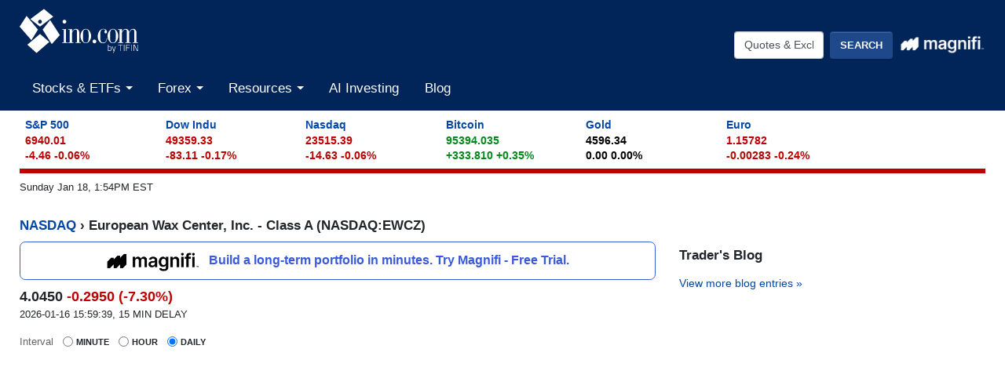

--- FILE ---
content_type: text/html
request_url: https://quotes.ino.com/charting/?s=NASDAQ_EWCZ
body_size: 11891
content:
<!DOCTYPE html>
<html class="no-js" lang="en">
<head>
    <meta charset="utf-8">
    <title>European Wax Center, Inc. - Class A (NASDAQ:EWCZ) Stock Chart & Quotes - INO.com</title>
    <meta http-equiv="X-UA-Compatible" content="IE=edge">
    <meta name="viewport" content="width=device-width, initial-scale=1.0">
    <meta name="theme-color" content="#012558">
    <meta name="facebook-domain-verification" content="ldipb4az9im29na3zjs6vk235yto8g" />
    <link rel="SHORTCUT ICON" href="https://assets.ino.com/img/logo/ino-icon.ico">
    <link rel="apple-touch-icon" href="https://assets.ino.com/img/logo/ino-apple-57.png">
    <link rel="dns-prefetch" href="https://www.google.com">
    <link rel="preconnect" href="https://www.google-analytics.com">
    <link rel="preconnect" href="https://www.gstatic.com">
    
<!-- pageclass quotes -->
    <link href="https://assets.ino.com/img/css/ino-main.css" rel="stylesheet">
    <link rel="stylesheet" href="https://magnificommunities.com/assets/magnifi-exit/magnifi-exit-popup.css">
    <script src="https://assets.ino.com/img/js/modernizr-custom.js" async type="2a830e86210c62d35c04ed0d-text/javascript"></script>
    <link rel="alternate" type="application/rss+xml" title="RSS 2.0" href="https://www.ino.com/blog/feed/">
    <link rel="alternate" type="text/xml" title="RSS .92" href="https://www.ino.com/blog/feed/rss/">
    <link rel="alternate" type="application/atom+xml" title="Atom 0.3" href="https://www.ino.com/blog/feed/atom/">
        <script type="2a830e86210c62d35c04ed0d-text/javascript">
    // Set the name of the hidden property and the change event for visibility
	var hidden,
	visibilityChange;

        if (typeof document.hidden !== "undefined") { // modern browsers, page visibility API supported
	    hidden = "hidden";
	    visibilityChange = "visibilitychange";
	} else if (typeof document.msHidden !== "undefined") {
	    hidden = "msHidden";
	    visibilityChange = "msvisibilitychange";
	} else if (typeof document.webkitHidden !== "undefined") {
	    hidden = "webkitHidden";
	    visibilityChange = "webkitvisibilitychange";
	}
    // on visibility change, if the page is shown (not hidden), reload the page
    // don't do anything otherwise
        function handleVisibilityChange() {
	    if (!document[hidden]) {
		// console.log("reload the page")
		window.location.reload(true);
	    }
	}
    // Add document event listener for the Page Visibility API
    // on browsers that support it
        if (typeof document.addEventListener !== "undefined" && hidden !== undefined) {
	    // Handle page visibility change
 	    document.addEventListener(visibilityChange, handleVisibilityChange, false);
	}
    </script>

          <!-- Facebook Pixel Code -->
      <script type="2a830e86210c62d35c04ed0d-text/javascript">
	!function(f,b,e,v,n,t,s)
	{if(f.fbq)return;n=f.fbq=function(){n.callMethod?
					    n.callMethod.apply(n,arguments):n.queue.push(arguments)};
	 if(!f._fbq)f._fbq=n;n.push=n;n.loaded=!0;n.version='2.0';
	 n.queue=[];t=b.createElement(e);t.async=!0;
	 t.src=v;s=b.getElementsByTagName(e)[0];
	 s.parentNode.insertBefore(t,s)}(window, document,'script',
					 'https://connect.facebook.net/en_US/fbevents.js');
	fbq('init', '2329236477356811');
	fbq('track', 'PageView');
      </script>
      <noscript><img height="1" width="1" style="display:none"
		     src="https://www.facebook.com/tr?id=2329236477356811&ev=PageView&noscript=1"
		     /></noscript>
      <!-- End Facebook Pixel Code -->
      
    <meta name="description" content="Current quotes, charts, news, historical data, and analysis for European Wax Center, Inc. - Class A (EWCZ) Stock" />
<script src="https://a.mailmunch.co/app/v1/site.js" id="mailmunch-script" data-mailmunch-site-id="273502" async="async" type="2a830e86210c62d35c04ed0d-text/javascript"></script>
<!-- This is Freestar -->
<script data-cfasync="false" type="text/javascript">
  var freestar = freestar || {};
  freestar.hitTime = Date.now();
  freestar.queue = freestar.queue || [];
  freestar.config = freestar.config || {};
  freestar.debug = window.location.search.indexOf('fsdebug') === -1 ? false : true;
  freestar.config.enabled_slots = [];
  !function(a,b){var c=b.getElementsByTagName("script")[0],d=b.createElement("script"),e="https://a.pub.network/ino-com";e+=freestar.debug?"/qa/pubfig.min.js":"/pubfig.min.js",d.async=!0,d.src=e,c.parentNode.insertBefore(d,c)}(window,document);
  freestar.initCallback = function () { (freestar.config.enabled_slots.length === 0) ? freestar.initCallbackCalled = false : freestar.newAdSlots(freestar.config.enabled_slots) }
</script>
<script defer src="https://markets.moneymade.io/embed/v2.min.js" type="2a830e86210c62d35c04ed0d-text/javascript"></script>


<!-- Start of ChatBot (www.chatbot.com) code -->
<script type="2a830e86210c62d35c04ed0d-text/javascript">
    window.__be = window.__be || {};
    window.__be.id = "5fc7d14b137e3a0007a77178";
    (function() {
        var be = document.createElement('script'); be.type = 'text/javascript'; be.async = true;
        be.src = ('https:' == document.location.protocol ? 'https://' : 'http://') + 'cdn.chatbot.com/widget/plugin.js';
        var s = document.getElementsByTagName('script')[0]; s.parentNode.insertBefore(be, s);
    })();
</script>
<!-- End of ChatBot code -->

<!-- Global site tag (gtag.js) - Google Analytics -->
<script async src="https://www.googletagmanager.com/gtag/js?id=G-MEZZY9SWG5" type="2a830e86210c62d35c04ed0d-text/javascript"></script>
<script type="2a830e86210c62d35c04ed0d-text/javascript">
  window.dataLayer = window.dataLayer || [];
  function gtag(){dataLayer.push(arguments);}
  gtag('js', new Date());
  gtag('config', 'G-MEZZY9SWG5');
</script>

<!-- Google Tag Manager -->
<script type="2a830e86210c62d35c04ed0d-text/javascript">(function(w,d,s,l,i){w[l]=w[l]||[];w[l].push({'gtm.start':
new Date().getTime(),event:'gtm.js'});var f=d.getElementsByTagName(s)[0],
j=d.createElement(s),dl=l!='dataLayer'?'&l='+l:'';j.async=true;j.src=
'https://www.googletagmanager.com/gtm.js?id='+i+dl;f.parentNode.insertBefore(j,f);
})(window,document,'script','dataLayer','GTM-NVLFBQQ');</script>
<!-- End Google Tag Manager -->
    
</head>


<body id="markets">
<!-- Sign Up Modal -->
  <header role="banner" class="site-header">
    <div class="container-fluid">
    <!-- logo and button row-->
      <div class="row pt-1">
        <div class="col-5 col-sm-4">
          <a href="https://www.ino.com/" class="mr-sm-2 mr-lg-3 mr-xl-4 navbar-brand">
            <img src="https://assets.ino.com/img/sites/ino/INO.com-by-TIFIN.svg" alt="INO.com by TIFIN" width="151" height="57">
          </a>
        </div>
        <div class="col-7 col-sm-8 text-right">
	  <div class="row align-items-center mt-4">
            <div class="col-12 col-md-6 col-lg-7 pr-2">
              <div class="inoplus-header-btns invisible">
                <a class="btn btn-success" href="https://quotes.ino.com/ino-plus/sign-up.html">Sign Up</a>
                <a class="btn btn-secondary" href="https://quotes.ino.com/ino-plus/login.html">Log In</a>
              </div>
              <div class="inoplus-welcome-mssg invisible">
                <span class="text-light">Welcome back!</span>
              </div>
            </div>
            <div class="col col-md-6 col-lg-5 text-right d-none d-md-block">
              <div class="site-header__search clearfix">
                <form name="site-search-form" method="GET" action="https://quotes.ino.com/search/" 
                    id="site-search-form">
                  <div class="form-group">
                    <label for="site-search" class="sr-only">Quotes &amp; Exchanges</label>
                    <input name="q" id="site-search" type="text" accesskey="q" value="Quotes &amp; Exchanges" size="20" onBlur="if (!window.__cfRLUnblockHandlers) return false; if(this.value=='') {this.value='Quotes &amp; Exchanges';}" onFocus="if (!window.__cfRLUnblockHandlers) return false; if(this.value=='Quotes &amp; Exchanges') {this.value='';}" class="form-control mr-lg-2 site-header__search-field" data-cf-modified-2a830e86210c62d35c04ed0d-="" />
                    <input type="submit" name="search" value="Search"
                         class="btn btn-secondary site-header__search-btn">
<div class="ml-2 mt-1">
  <a href="https://magnifi.com/magnifi-personal/trynow?utm_medium=web&utm_source=mc-referral&utm_campaign=INO&utm_ad_type=banner&utm_goal=trial&utm_content=inodisplay">
    <img src="https://quotes.ino.com/img/sites/magnifi/logo/Magnifi_Rebrand_lockup1-white.png" width="110" alt="Magnifi">
  </a>
</div>

		  </div>
                </form>
	      </div><!--/site-header-->
	    </div>
	  </div>
	</div>
      </div><!-- /logo and button row-->
    <!-- mobile search row-->
    <div class="row mobile-search d-flex d-md-none">
      <div class="col-2 p-2 d-md-none">
        <div class="navbar-light">
          <button aria-controls="app-nav" type="button" aria-label="Toggle navigation" class="navbar-toggler"
                  data-toggle="collapse" data-target="#app-nav">
            <span class="navbar-toggler-icon"></span>
          </button>
        </div>
      </div>
      <div class="col-10 p-2">
              <div class="site-header__search clearfix">
                <form name="mobile-search-form" method="GET" action="https://quotes.ino.com/search/" 
                    id="mobile-search-form">
                  <div class="form-group">
                    <label for="mobile-site-search" class="sr-only">Quotes &amp; Exchanges</label>
                    <input name="q" id="mobile-site-search" type="text" accesskey="q" value="Quotes &amp; Exchanges" size="20" onBlur="if (!window.__cfRLUnblockHandlers) return false; if(this.value=='') {this.value='Quotes &amp; Exchanges';}" onFocus="if (!window.__cfRLUnblockHandlers) return false; if(this.value=='Quotes &amp; Exchanges') {this.value='';}" class="form-control mr-lg-2 site-header__search-field" data-cf-modified-2a830e86210c62d35c04ed0d-="" />
                    <input type="submit" name="search" value="Search"
                         class="btn btn-secondary site-header__search-btn">
<div class="ml-2 mt-1">
  <a href="https://magnifi.com/magnifi-personal/trynow?utm_medium=web&utm_source=mc-referral&utm_campaign=INO&utm_ad_type=banner&utm_goal=trial&utm_content=inodisplay">
    <img src="https://quotes.ino.com/img/sites/magnifi/logo/Magnifi_Rebrand_lockup1-white.png" width="110" alt="Magnifi">
  </a>
</div>

		  </div>
                </form>
	      </div><!--/site-header-->
      </div><!--/col-10-->
    </div><!--/mobile-search-->
<!-- navbar -->
      <nav role="navigation" class="navbar navbar-expand-md navbar-light">
                <div class="site-navigation mt-2 navbar-collapse collapse" id="app-nav">
                    <ul class="mr-auto navbar-nav">
                        <li class="nav-item dropdown megamenu">
                            <a class="nav-link dropdown-toggle" id="stocksDropdown" data-toggle="dropdown" role="button"
                                aria-haspopup="true" aria-expanded="false" href="https://quotes.ino.com/indexes.html">
                                Stocks & ETFs
                            </a>
                            <div class="dropdown-menu" aria-labelledby="stocksDropdown">
                                <div class="container px-lg-5 pt-lg-2 pb-lg-4">
                                  <div class="row bg-white">
                                    <div class="col-sm-4">
                                      <h4 class="submenu-header">Pulse</h4>
                                      <ul class="list-unstyled">
                                        <li class="nav-item"><a class="nav-link" href="https://quotes.ino.com/indexes.html">Stock Market Snapshot</a></li>
                                      </ul>
                                      <h4 class="submenu-header">World Indices</h4>
                                      <ul class="list-unstyled">
                                        <li class="nav-item"><a class="nav-link" href="https://quotes.ino.com/exchanges/exchange.html?e=WORLD#Indices%20-%20Americas">Americas</a></li>
                                        <li class="nav-item"><a class="nav-link" href="https://quotes.ino.com/exchanges/exchange.html?e=WORLD#Indices%20-%20Asia%2FPacific">Asia/Pacific</a></li>
                                        <li class="nav-item"><a class="nav-link" href="https://quotes.ino.com/exchanges/exchange.html?e=WORLD#Indices%20-%20Europe">Europe</a></li>
                                        <li class="nav-item"><a class="nav-link" href="https://quotes.ino.com/exchanges/exchange.html?e=WORLD#Indices%20-%20Middle%20East%2FAfrica">Middle East/Africa</a></li>
                                      </ul>
                                      <h4 class="submenu-header">U.S. Indices</h4>
                                      <ul class="list-unstyled">
                                        <li class="nav-item"><a class="nav-link" href="https://quotes.ino.com/exchanges/exchange.html?e=DOW">Dow Jones Industrial Average</a></li>
                                        <li class="nav-item"><a class="nav-link" href="https://quotes.ino.com/charting/?s=CME_SP500">S&P 500</a></li>
                                      </ul>
                                      <h4 class="submenu-header">Exchange Traded Funds (ETFs)</h4>
                                      <ul class="list-unstyled">
                                        <li class="nav-item"><a class="nav-link" href="https://quotes.ino.com/exchanges/exchange.html?e=ETF">ETF Quote Board</a></li>
                                      </ul>
                                    </div>
                                    <div class="col-sm-4">
                                      <h4 class="submenu-header">Market Action</h4>
                                      <ul class="list-unstyled">
                                        <li class="nav-item"><a class="nav-link" href="https://quotes.ino.com/analysis/extremes/">Extreme Markets</a></li>
                                        <li class="nav-item"><a class="nav-link" href="https://quotes.ino.com/analysis/extremes/All_Stocks#winners">Extreme Stock Winners</a></li>
                                        <li class="nav-item"><a class="nav-link" href="https://quotes.ino.com/analysis/extremes/All_Stocks#losers">Extreme Stocks Losers</a></li>
                                        <li class="nav-item"><a class="nav-link" href="https://quotes.ino.com/analysis/extremes/NASDAQ_Stocks_less_than_USD5">Extreme Stocks Under $5</a></li>
                                        <li class="nav-item"><a class="nav-link" href="https://quotes.ino.com/analysis/extremes/Canadian_Stocks">Extreme Canadian Stocks</a></li>
                                        <li class="nav-item"><a class="nav-link" href="https://quotes.ino.com/analysis/extremes/NASDAQ_Stocks">Extreme NASDAQ Stocks</a></li>
                                        <li class="nav-item"><a class="nav-link" href="https://quotes.ino.com/analysis/extremes/NYSE_Stocks">Extreme NYSE Stocks</a></li>
                                        <li class="nav-item"><a class="nav-link" href="https://quotes.ino.com/analysis/splits/">Recent Splits</a></li>
                                      </ul>
                                    </div>
                                    <div class="col-sm-4">
                                      <h4 class="submenu-header">Free Tools & Analysis</h4>
                                      <ul class="list-unstyled">
                                        <li class="nav-item"><a class="nav-link" href="https://club.ino.com/topstocks/" target="_blank">Top Stocks</a></li>
                                        <li class="nav-item"><a class="nav-link" href="https://club.ino.com/toppennystocks/" target="_blank">Top Penny Stocks</a></li>
                                        <li class="nav-item"><a class="nav-link" href="https://club.ino.com/toptechstocks/" target="_blank">Top Tech Stocks</a></li>
                                        <li class="nav-item"><a class="nav-link" href="https://club.ino.com/topetfs/" target="_blank">Top ETFs</a></li>
                                        <li class="nav-item"><a class="nav-link" href="https://www.ino.com/stockoftheweek/uncover/">Stock of the Week</a></li>
                                        <li class="nav-item"><a class="nav-link" href="https://club.ino.com/trend/?v=stock" target="_blank">Trend Analysis Report</a></li>
                                      </ul>
                                    </div>
                                  </div>
                                </div>
                              </div>
                            </li>
                            <!--<li class="nav-item dropdown megamenu">
                              <a class="nav-link dropdown-toggle" id="futuresDropdown" data-toggle="dropdown" role="button"
                                 aria-haspopup="true" aria-expanded="false" href="https://quotes.ino.com/">
                                Futures
                              </a>
                              <div class="dropdown-menu" aria-labelledby="futuresDropdown">
                                <div class="container px-lg-5 pt-lg-2 pb-lg-4">
                                  <div class="row bg-white">
                                    <div class="col-sm-4">
                                      <h4 class="submenu-header">Pulse</h4>
                                      <ul class="list-unstyled">
                                        <li class="nav-item"><a class="nav-link" href="https://quotes.ino.com/">Futures Market Snapshot</a></li>
                                      </ul>
                                      <h4 class="submenu-header">By Category</h4>
                                      <ul class="list-unstyled">
                                        <li class="nav-item"><a class="nav-link" href="https://quotes.ino.com/exchanges/category.html?c=cryptocurrencies">Cryptocurrencies</a></li>
                                        <li class="nav-item"><a class="nav-link" href="https://quotes.ino.com/exchanges/category.html?c=currencies&futboard=1">Currencies</a></li>
                                        <li class="nav-item"><a class="nav-link" href="https://quotes.ino.com/exchanges/category.html?c=energy&futboard=1">Energy</a></li>
                                        <li class="nav-item"><a class="nav-link" href="https://quotes.ino.com/exchanges/category.html?c=food">Food & Fiber</a></li>
                                        <li class="nav-item"><a class="nav-link" href="https://quotes.ino.com/exchanges/category.html?c=grainsandoilseeds&futboard=1">Grains & Oilseeds</a></li>
                                        <li class="nav-item"><a class="nav-link" href="https://quotes.ino.com/exchanges/category.html?c=indexes&futboard=1">Indexes</a></li>
                                        <li class="nav-item"><a class="nav-link" href="https://quotes.ino.com/exchanges/category.html?c=interest">Interest Rates</a></li>
                                        <li class="nav-item"><a class="nav-link" href="https://quotes.ino.com/exchanges/category.html?c=livestockandmeats">Livestock & Meats</a></li>
                                        <li class="nav-item"><a class="nav-link" href="https://quotes.ino.com/exchanges/category.html?c=metals&futboard=1">Metals</a></li>
                                        <li class="nav-item"><a class="nav-link" href="https://quotes.ino.com/exchanges/category.html?c=realestate">Real Estate</a></li>
                                        <li class="nav-item"><a class="nav-link" href="https://quotes.ino.com/exchanges/category.html?c=weather">Weather</a></li>
                                      </ul>
                                    </div>
                                    <div class="col-sm-4">
                                      <h4 class="submenu-header">Market Action</h4>
                                      <ul class="list-unstyled">
                                        <li class="nav-item"><a class="nav-link" href="https://quotes.ino.com/analysis/extremes/futures#winners">Extreme Winners</a></li>
                                        <li class="nav-item"><a class="nav-link" href="https://quotes.ino.com/analysis/extremes/futures#losers">Extreme Losers</a></li>
                                        <li class="nav-item"><a class="nav-link" href="https://quotes.ino.com/exchanges/futboard/current/">Open Futures</a></li>
                                      </ul>
                                      <h4 class="submenu-header">By Exchange</h4>
                                      <ul class="list-unstyled">
                                        <li class="nav-item"><a class="nav-link" href="https://quotes.ino.com/exchanges/contracts/">All Futures & Commodity Symbols</a></li>
                                      </ul>
                                    </div>
                                    <div class="col-sm-4">
                                      <h4 class="submenu-header">Free Tools & Analysis</h4>
                                      <ul class="list-unstyled">
                                        <li class="nav-item"><a class="nav-link" href="https://www.ino.com/news/commentary/">Market Commentary</a></li>
                                        <li class="nav-item"><a class="nav-link" href="https://www.ino.com/email/commentary/sign-up/?inonav">Daily Market Breakdown</a></li>
                                        <li class="nav-item"><a class="nav-link" href="https://club.ino.com/trend/?v=future" target="_blank">Trend Analysis Report</a></li>
                                      </ul>
                                    </div>
                                  </div>
                                </div>
                              </div>
			    </li>-->
                            <li class="nav-item dropdown megamenu">
                              <a class="nav-link dropdown-toggle" id="forexDropdown" data-toggle="dropdown" role="button"
                                 aria-haspopup="true" aria-expanded="false" href="https://quotes.ino.com/">
                                Forex
                              </a>
                              <div class="dropdown-menu" aria-labelledby="forexDropdown">
                                <div class="container px-lg-5 pt-lg-2 pb-lg-4">
                                  <div class="row bg-white">
                                    <div class="col-sm-4">
                                      <h4 class="submenu-header">Realtime Foreign Exchange</h4>
                                      <ul class="list-unstyled">
                                        <li class="nav-item"><a class="nav-link" href="https://quotes.ino.com/exchanges/exchange.html?e=FOREX#Dollar%20Rates">Dollar Rates</a></li>
                                        <li class="nav-item"><a class="nav-link" href="https://quotes.ino.com/exchanges/exchange.html?e=FOREX#Euro%20Rates">Euro Rates</a></li>
                                        <li class="nav-item"><a class="nav-link" href="https://quotes.ino.com/exchanges/exchange.html?e=FOREX#Metals">Spot Metals</a></li>
                                        <li class="nav-item"><a class="nav-link" href="https://quotes.ino.com/exchanges/exchange.html?e=FOREX#Other%20Asian%20Currencies">Asian Currencies</a></li>
                                        <li class="nav-item"><a class="nav-link" href="https://quotes.ino.com/exchanges/exchange.html?e=FOREX#Other%20European%20Currencies">European Currencies</a></li>
                                        <li class="nav-item"><a class="nav-link" href="https://quotes.ino.com/exchanges/exchange.html?e=FOREX#Other%20World%20Currencies">World Currencies</a></li>
                                        <li class="nav-item"><a class="nav-link" href="https://quotes.ino.com/exchanges/category.html?c=cryptocurrencies">Cryptocurrencies</a></li>
                                      </ul>
                                    </div>
                                    <div class="col-sm-4">
                                      <h4 class="submenu-header">Free Tools & Analysis</h4>
                                      <ul class="list-unstyled">
                                        <li class="nav-item"><a class="nav-link" href="https://club.ino.com/topforexpairs/" target="_blank">Top Forex Pairs</a></li>
                                      </ul>
                                    </div>
                                  </div>
                                </div>
                              </div>
                            </li>
                            <li class="nav-item dropdown megamenu">
                              <a class="nav-link dropdown-toggle" id="resourcesDropdown" data-toggle="dropdown" role="button"
                                 aria-haspopup="true" aria-expanded="false" href="https://quotes.ino.com/">
                                Resources
                              </a>
                              <div class="dropdown-menu" aria-labelledby="resourcesDropdown">
                                <div class="container px-lg-5 pt-lg-2 pb-lg-4">
                                  <div class="row bg-white">
                                    <div class="col-sm-4">
                                      <h4 class="submenu-header">INO Portfolio</h4>
                                      <ul class="list-unstyled">
                                        <li class="nav-item"><a class="nav-link" href="https://quotes.ino.com/portfolio/">Fast View</a></li>
                                        <li class="nav-item"><a class="nav-link" href="https://quotes.ino.com/portfolio/?v=d">Detailed View</a></li>
                                        <li class="nav-item"><a class="nav-link" href="https://quotes.ino.com/portfolio/">Login or Create Portfolio</a></li>
                                      </ul>
                                      <h4 class="submenu-header">Drift Trader</h4>
                                      <ul class="list-unstyled">
                                        <li class="nav-item"><a class="nav-link" href="https://www.ino.com/drifttrader/join/" target="_blank">Learn More</a></li>
                                        <li class="nav-item"><a class="nav-link" href="https://www.ino.com/drifttrader/login.html" target="_blank">Log In</a></li>
                                      </ul>
                                    </div>
                                    <div class="col-sm-4">
                                      <h4 class="submenu-header">MarketClub</h4>
                                      <ul class="list-unstyled">
                                        <li class="nav-item"><a class="nav-link" href="https://club.ino.com/join/" target="_blank">Join Now</a></li>
                                        <li class="nav-item"><a class="nav-link" href="https://club.ino.com/join/login.html" target="_blank">Log In</a></li>
                                        <li class="nav-item"><a class="nav-link" href="https://club.ino.com/join/triangles.html" target="_blank">Trade Triangle Signals</a></li>
                                        <li class="nav-item"><a class="nav-link" href="https://club.ino.com/trend/" target="_blank">Free Trend Analysis</a></li>
                                      </ul>
                                    </div>
                                    <div class="col-sm-4">
                                      <h4 class="submenu-header">Free Tools & Analysis</h4>
                                      <ul class="list-unstyled">
                                        <li class="nav-item"><a class="nav-link" href="https://www.ino.com/news/commentary/">Market Commentary</a></li>
                                        <li class="nav-item"><a class="nav-link" href="https://www.ino.com/email/commentary/sign-up/?inonav">Daily Market Breakdown</a></li>
                                        <li class="nav-item"><a class="nav-link" href="https://club.ino.com/trend/" target="_blank">Trend Analysis Report</a></li>
                                      </ul>
                                      <h4 class="submenu-header">Help</h4>
                                      <ul class="list-unstyled">
                                        <li class="nav-item"><a class="nav-link" href="https://www.ino.com/email/">Email Services</a></li>
                                        <li class="nav-item"><a class="nav-link" href="https://www.ino.com/help/">About INO</a></li>
                                        <li class="nav-item"><a class="nav-link" href="https://www.ino.com/advertising/">Advertising</a></li>
                                        <li class="nav-item"><a class="nav-link" href="https://www.ino.com/help/contact.html">Contact Us</a></li>
                                      </ul>
                                    </div>
                                  </div>
                                </div>
                              </div>
                            </li>
                            <li class="nav-item"><a class="nav-link" href="https://magnifi.com/magnifi-personal/trynow?utm_medium=web&utm_source=mc-referral&utm_campaign=INO&utm_ad_type=banner&utm_goal=trial&utm_content=inodisplay">AI Investing</a></li>

                            <li class="nav-item"><a class="nav-link" href="https://www.ino.com/blog/">Blog</a></li>
                          </ul>
          </div>
        </nav>
      </div>
    </header>
    <div class="container-fluid">

<div id="comp_market-pulse" class="mt-2 mb-2"></div>
<div id="page-timestamp"></div>
<div id="leaderboard" align=center>
<!-- Tag ID: Ino_billboard_atf -->
<div align="center" data-freestar-ad="__970x250 __320x100" id="Ino_billboard_atf">
  <script data-cfasync="false" type="text/javascript">
      freestar.config.enabled_slots.push({ placementName: "Ino_billboard_atf", slotId: "Ino_billboard_atf" });
  </script>
</div>
</div>
  <div id="content" class="quote-page">
    <div class="row">
    <div id="col-main" class="col-sm-12">

      <div class="quote">
        <h2><a href="https://quotes.ino.com/">NASDAQ</a> &#8250; European Wax Center, Inc. - Class A (NASDAQ:EWCZ)</h2>
	  <div class="row">
	    <div class="quote-col-1 col-sm-8">

<div class="magnifi-text-ad my-2">
  <a href="https://magnifi.com/magnifi-personal/trynow?utm_medium=web&utm_source=mc-referral&utm_campaign=INO&utm_ad_type=banner&utm_goal=trial&utm_content=inodisplay">
    <img src="https://quotes.ino.com/img/sites/magnifi/logo/Magnifi_Rebrand_lockup1-sm.png" width="120">
    <p>Build a long-term portfolio in minutes. Try Magnifi - Free Trial.</p>
  </a>
</div>

<div id="quote-above-chart-component"></div>


<!--            <input type="submit" value="Advanced" />  -->
      <!-- new JS chart -->
      <div class="hc_chart-wrapper">
        <form id="chartDataSrc" class="form-inline">
          <div class="form-check form-check-inline">
	    <label class="form-check-label">
              <span style="text-transform: none; font-size: 13px; font-weight: normal; color:#666;">Interval</span>
	    </label>
	  </div>
	  <div class="form-check form-check-inline">
            <input class="form-check-input" type="radio" name="dataSrc" value="minute" />
            <label class="form-check-label">
	      Minute
            </label>
	  </div>
	  <div class="form-check form-check-inline">
            <input class="form-check-input" type="radio" name="dataSrc" value="hour" />
            <label class="form-check-label">
	      Hour
            </label>
	  </div>
	  <div class="form-check form-check-inline">
            <input class="form-check-input" type="radio" name="dataSrc" value="daily" checked="checked" />
            <label class="form-check-label">
	      Daily
            </label>
          </div>
        </form>       
        <!-- the chart -->
        <div id="hc_chartContainer" class="chart"></div>
      </div>
      <!-- end JS chart -->

<!-- Tag ID: Ino_billboard_atf -->
<div align="center" data-freestar-ad="__970x250 __320x100" id="Ino_billboard_atf">
  <script data-cfasync="false" type="text/javascript">
      freestar.config.enabled_slots.push({ placementName: "Ino_billboard_atf", slotId: "Ino_billboard_atf" });
  </script>
</div>
      <div class="alert alert-info text-center">
        <p class="mb-0"><b>Get our free advanced charting studies, portfolio tools, and more.</b>
          <a href="#" id="chart-register-btn" class="btn btn-success btn-sm chart-register-btn">Unlock These Features</a></p>
      </div>
              <div id="popover">
                <div class="container-fluid">
                  <h2 style="background-color: transparent; border-bottom: none;">We're sharing our advanced charting and portfolio tools with you! Create your account for free access.</h2>
                  <form action="/charting/reg/" class="" id="chartreg">
		    <input type=hidden name="s" value="NASDAQ_EWCZ">
                    <div class="form-group">
                      <label for="email">Email</label>
                      <input type="email" class="form-control" id="email" name="email" placeholder="you@example.com">
                    </div>
                    <button type="submit" class="btn btn-default">Sign Up</button>
                  </form>
		  <script src="https://www.google.com/recaptcha/api.js?render=6LeRWb8UAAAAACHpokALcuFK8huqg2uyQm7LQDJp" type="2a830e86210c62d35c04ed0d-text/javascript"></script>
<script type="2a830e86210c62d35c04ed0d-text/javascript">
    grecaptcha.ready(function() {
    	console.log("captcha ready form=chartreg action=chartreg");
    	$('#chartreg').change(function() {
       	    console.log("captcha submit");
   	    grecaptcha.execute('6LeRWb8UAAAAACHpokALcuFK8huqg2uyQm7LQDJp', {action: 'chartreg'}).then(function(token) {
	        var response = $("<input>")
                    .attr("type", "hidden")
                    .attr("id", "g-recaptcha-response")		    
                    .attr("name", "g-recaptcha-response").val(token);
                $('#g-recaptcha-response').remove();
                $('#chartreg').append(response);
                console.log("chartreg change captcha executed");
                return true;
	    })
	    return true;
        });
    	$('#chartreg').mouseover(function() {
       	    console.log("captcha submit");
   	    grecaptcha.execute('6LeRWb8UAAAAACHpokALcuFK8huqg2uyQm7LQDJp', {action: 'chartreg'}).then(function(token) {
	        var response = $("<input>")
                    .attr("type", "hidden")
                    .attr("id", "g-recaptcha-response")		    
                    .attr("name", "g-recaptcha-response").val(token);
                $('#g-recaptcha-response').remove();
                $('#chartreg').append(response);
                console.log("chartreg mouseover captcha executed");
                return true;
	    })
	    return true;
        });
    });	
</script>

                </div>
                <a href="#" title="close sign up form" class="popover-close-btn"><svg xmlns="http://www.w3.org/2000/svg" width="24" height="24" viewBox="0 0 24 24" fill="none" stroke="currentColor" stroke-width="2" stroke-linecap="round" stroke-linejoin="round" class="feather feather-x"><line x1="18" y1="6" x2="6" y2="18"></line><line x1="6" y1="6" x2="18" y2="18"></line></svg></a>
              </div>
              <div id="popover-bg"></div> 

          <ul class="quote-menu list-inline">
            <li class="add"><a href="https://quotes.ino.com/portfolio/?s=NASDAQ_EWCZ">
		<svg xmlns="http://www.w3.org/2000/svg" width="24" height="24" viewBox="0 0 24 24" fill="none" stroke="currentColor" stroke-width="2" stroke-linecap="round" stroke-linejoin="round" class="feather feather-plus-circle"><circle cx="12" cy="12" r="10"></circle><line x1="12" y1="8" x2="12" y2="16"></line><line x1="8" y1="12" x2="16" y2="12"></line></svg>
	    	Add to Portfolio</a> </li>
            <li class="download"><a href="//club.ino.com/members/download/data.html?s=NASDAQ_EWCZ">
	    	<svg xmlns="http://www.w3.org/2000/svg" width="24" height="24" viewBox="0 0 24 24" fill="none" stroke="currentColor" stroke-width="2" stroke-linecap="round" stroke-linejoin="round" class="feather feather-download"><path d="M21 15v4a2 2 0 0 1-2 2H5a2 2 0 0 1-2-2v-4"></path><polyline points="7 10 12 15 17 10"></polyline><line x1="12" y1="15" x2="12" y2="3"></line></svg>
		Download Data</a></li>
            <li class="analyze"><a href="//club.ino.com/trend/analysis/equity/NASDAQ_EWCZ">
	    	<svg xmlns="http://www.w3.org/2000/svg" width="24" height="24" viewBox="0 0 24 24" fill="none" stroke="currentColor" stroke-width="2" stroke-linecap="round" stroke-linejoin="round" class="feather feather-bar-chart"><line x1="12" y1="20" x2="12" y2="10"></line><line x1="18" y1="20" x2="18" y2="4"></line><line x1="6" y1="20" x2="6" y2="16"></line></svg>
		Analyze EWCZ</a></li>
          </ul>
<div id="quote-below-chart-component"></div>
         </div>
         <div class="quote-col-2 col-sm-4">

<!-- Tag ID: Ino_skyscraper_left -->
<div align="center" data-freestar-ad="__300x250 __0x0" id="Ino_skyscraper_left">
  <script data-cfasync="false" type="text/javascript">
      freestar.config.enabled_slots.push({ placementName: "Ino_skyscraper_left", slotId: "Ino_skyscraper_left" });
  </script>
</div>


         <section class="sidebar__blog-links">
           <h3>Trader's Blog</h3>
            </p>
<p class="view-more-link"> <a href="https://www.ino.com/blog/">View more blog entries &raquo;</a></p>

	</section>
</div>
</div>
<div class="row">
 <div class="col-sm-8">
<section class="trade-triangles">
<h3>Equity</h3>

        <h4 class="tri-up first"><a href="https://club.ino.com/trend/analysis/stock/NASDAQ_SSRM">SSR Mining Inc. (SSRM)</a>
        +85</a></h4>
        <p class="date"> 1 day ago</p>
        <p>Trading down <SPAN STYLE="color:#CC3333">-0.985</SPAN> (<SPAN STYLE="color:#CC3333">-4.31%</SPAN>) at 22.885. Countertrend Up (+85) - SSRM is showing short-term weakness. However, look for the longer-term bullish trend to resume. As always, continue to monitor the trend score and utilize a stop order.</p>
        <h4 class="tri-down"><a href="https://club.ino.com/trend/analysis/stock/NASDAQ_OCUL">Ocular Therapeutix, Inc. (OCUL)</a>
        -85</a></h4>
        <p class="date"> 1 day ago</p>
        <p>Trading down <SPAN STYLE="color:#CC3333">-0.0100</SPAN> (<SPAN STYLE="color:#CC3333">-0.09%</SPAN>) at 11.2700. Countertrend Down (-85) - OCUL is showing short-term strength. However, look for the longer-term bearish trend to resume. As always, continue to monitor the trend score and set stops.</p>

<!-- Tag ID: Ino_billboard_atf -->
<div align="center" data-freestar-ad="__970x250 __320x100" id="Ino_billboard_atf">
  <script data-cfasync="false" type="text/javascript">
      freestar.config.enabled_slots.push({ placementName: "Ino_billboard_atf", slotId: "Ino_billboard_atf" });
  </script>
</div>

<h3>Index</h3>

        <h4 class="tri-up first"><a href="https://club.ino.com/trend/analysis/stock/CME_SP1500-151040">S&P Composite 1500 Metals & Mining (Industry) (SP1500-151040)</a>
        +85</a></h4>
        <p class="date"> 1 day ago</p>
        <p>Trading down <SPAN STYLE="color:#CC3333">-2.86</SPAN> (<SPAN STYLE="color:#CC3333">-0.55%</SPAN>) at 519.38. Countertrend Up (+85) - SP1500-151040 is showing short-term weakness. However, look for the longer-term bullish trend to resume. As always, continue to monitor the trend score and utilize a stop order.</p>
        <h4 class="tri-down"><a href="https://club.ino.com/trend/analysis/stock/INDEX_E1CYC">Dow Jones Europe Consumer Services Index (E1CYC)</a>
        -60</a></h4>
        <p class="date"> 1 day ago</p>
        <p>Trading down <SPAN STYLE="color:#CC3333">-1.57</SPAN> (<SPAN STYLE="color:#CC3333">-0.55%</SPAN>) at 285.64. Crossroads (-60) - E1CYC is struggling to move into a solid trend. Beware of choppy markets and consider a sidelines position until a stronger trend is identified.</p><h3>Foreign Exchange</h3>

        <h4 class="tri-up first"><a href="https://club.ino.com/trend/analysis/stock/FOREX_CNHAUD">Chinese Yuan Renminbi Offshore/Australian Dollar (CNHAUD)</a>
        +85</a></h4>
        <p class="date"> this minute</p>
        <p>Trading up <SPAN STYLE="color:#2E852E">+0.00142600</SPAN> (<SPAN STYLE="color:#2E852E">+0.67%</SPAN>) at 0.21504013. Countertrend Up (+85) - CNHAUD is showing short-term weakness. However, look for the longer-term bullish trend to resume. As always, continue to monitor the trend score and utilize a stop order.</p>
        <h4 class="tri-down"><a href="https://club.ino.com/trend/analysis/stock/FOREX_BRLMXN">Brazilian Real/Mexican Peso (BRLMXN)</a>
        -75</a></h4>
        <p class="date"> 1 day ago</p>
        <p>Trading down <SPAN STYLE="color:#CC3333">-0.0049000</SPAN> (<SPAN STYLE="color:#CC3333">-0.15%</SPAN>) at 3.2825000. Bear Market Rally (-75) - BRLMXN is showing some rallying power, but still remains in the confines of a long-term downtrend. Keep an eye on BRLMXN as it may be in the beginning of a reversal.</p><h3>Mutual Fund</h3>

        <h4 class="tri-up first"><a href="https://club.ino.com/trend/analysis/stock/NASDAQ_VWFFX">529 WI Fidelity US Bond Index Option Class W (VWFFX)</a>
        +85</a></h4>
        <p class="date"> 13 hours ago</p>
        <p>Trading unchanged at 10.44. Countertrend Up (+85) - VWFFX is showing short-term weakness. However, look for the longer-term bullish trend to resume. As always, continue to monitor the trend score and utilize a stop order.</p>
        <h4 class="tri-down"><a href="https://club.ino.com/trend/analysis/stock/NASDAQ_CCCZX">Columbia Credit Income Opportunities Fund - Class I (CCCZX)</a>
        -70</a></h4>
        <p class="date"> 13 hours ago</p>
        <p>Trading unchanged at 20.24. Weak Downtrend (-65) - CCCZX is showing signs of a strengthening downtrend. Monitor CCCZX as it may be building momentum to the downside.</p>
<p class="view-more-link"> <a href="https://club.ino.com/join/" class="btn btn-outline-secondary">View more Trade Triangles &raquo;</a></p>

</section>
</div>
<div class="col-sm-4">
</div>
          </div>
        </div>

      </div><!--/col-main-->
  </div><!--/row - footer - quotes-->
</main>

  <footer class="site-footer">
    <div class="site-footer__social-icons">
        <a href="https://www.facebook.com/inocom/"
            title="INO.com on Facebook"
            aria-label="INO.com on Facebook">
	    <img src="https://assets.ino.com/img/icons/f_logo.png" width="130" height="130" class="footer-icon" alt="Find INO.com on Facebook"></a>
	<a href="https://twitter.com/marketclub"
            title="INO.com MarketClub on Twitter"
            aria-label="INO.com MarketClub on Twitter">
	    <img src="https://assets.ino.com/img/icons/twitter_icon.png" width="200" height="200" class="footer-icon" alt="Follow MarketClub on Twitter">
	</a>
        <a href="https://www.youtube.com/user/marketclub"
            title="INO.com YouTube"
            aria-label="INO.com YouTube">
	    <img src="https://assets.ino.com/img/icons/yt_icon.png" width="192" height="192" class="footer-icon" alt="Find MarketClub on YouTube">
	</a>
	<a href="https://apps.apple.com/app/id1533699336"
		title="Download on the App Store"
		aria-label="Download on the App Store">
		<img src="https://assets.ino.com/img/sites/ino/Download_App_Store.png" width="499" height="167" style="max-width: 80px; height: auto;" alt="Download on the App Store">
        </a>
	<a href="https://play.google.com/store/apps/details?id=com.ino.inoapp"
	   title="Get It On Google Play"
	   aria-label="Get It On Google Play">
		<img src="https://assets.ino.com/img/sites/ino/Google-Play-icon.jpg" width="646" height="250" style="max-width: 100px; height: auto;" alt="Get It On Google Play">
	</a>
    </div>
    <div class="site-footer-links">
    <ul>
      <li><a href="https://quotes.ino.com/popular_symbols.html">Popular Symbols</a></li>
      <li><a href="https://www.ino.com/blog/">Trader&rsquo;s Blog</a></li>
      <li><a href="https://www.ino.com/advertising/">Advertising</a></li>
      <li><a href="https://www.ino.com/insider/the-inocom-affiliate-program/">Affiliates</a></li>
      <li><a href="https://www.ino.com/help/contact.html">Contact Us</a></li>
      <!--<li><a href="https://www.ino.com/help/copyright.html">Usage Agreement</a></li>-->
      <li><a href="https://tifin.com/terms-conditions/" target="_blank">Terms of use</a></li>
      <!--<li><a href="https://www.ino.com/help/privacy.html">Privacy Policy</a></li>-->
      <li><a href="https://tifin.com/privacy-policy/" target="_blank">Privacy Policy</a></li>
      <li><a href="https://magnificommunities.com/supplemental-terms/" target="_blank">Supplemental Terms</a></li>
      <li><a href="https://www.ino.com/help/copyright.html">Copyright</a></li>
    </ul>
    <p class="copy">&copy; Copyright 2026 Magnifi Communities. All Rights Reserved. </p>

      <p class="copy">Information contained on this website maintained by Magnifi Communities LLC is provided for educational purposes only and are neither an offer nor a recommendation to buy or sell any security, options on equities, or cryptocurrency. Magnifi Communities LLC and its affiliates may hold a position in any of the companies mentioned. Magnifi Communities LLC is neither a registered investment adviser nor a broker-dealer and does not provide customized or personalized recommendations. Any one-on-one coaching or similar products or services offered by or through Magnifi Communities LLC does not provide or constitute personal advice, does not take into consideration and is not based on the unique or specific needs, objectives or financial circumstances of any person, and is intended for education purposes only. Past performance is not necessarily indicative of future results. No trading strategy is risk free. Trading and investing involve substantial risk, and you may lose the entire amount of your principal investment or more. You should trade or invest only “risk capital” - money you can afford to lose. Trading and investing is not appropriate for everyone. We urge you to conduct your own research and due diligence and obtain professional advice from your personal financial adviser or investment broker before making any investment decision.</p>

<p class="copy">INO, a division of TIFIN Group LLC, is affiliated with Magnifi LLC (“Magnifi”) via common ownership. Affiliates of Magnifi will receive cash compensation for referrals of clients who open accounts with Magnifi. Due to this compensation, a conflict of interest exists since INO has an incentive to recommend Magnifi.</p>
 
    </div>
  </footer>
</div>
<div class="mc-mag-exit-pop mc-hidden">
  <span class="mc-close-btn"><a href="#" class="js-mc-close-btn">&times;</a></span>
  <h3>It’s not goodbye, it’s hello Magnifi!</h3>
  <p>You are now leaving a Magnifi Communities’ website and are going to a website
    that is not operated by Magnifi Communities. This website is operated by Magnifi
    LLC, an SEC registered investment adviser affiliated with Magnifi Communities.</p>
  <p>
    Magnifi Communities does not endorse this website, its sponsor, or any of the
    policies, activities, products, or services offered on the site. We are not
    responsible for the content or availability of linked site.</p>
  <div class="mc-center">
    <a href="#" class="mc-mag-exit-pop__btn" target="_blank">Take Me To Magnifi</a>
  </div>
</div>
<div class="mc-mag-exit-pop-bg mc-hidden"></div>
<script data-cookieconsent="ignore" type="2a830e86210c62d35c04ed0d-text/javascript">!function(l){function e(e){for(var r,t,n=e[0],o=e[1],u=e[2],f=0,i=[];f<n.length;f++)t=n[f],p[t]&&i.push(p[t][0]),p[t]=0;for(r in o)Object.prototype.hasOwnProperty.call(o,r)&&(l[r]=o[r]);for(s&&s(e);i.length;)i.shift()();return c.push.apply(c,u||[]),a()}function a(){for(var e,r=0;r<c.length;r++){for(var t=c[r],n=!0,o=1;o<t.length;o++){var u=t[o];0!==p[u]&&(n=!1)}n&&(c.splice(r--,1),e=f(f.s=t[0]))}return e}var t={},p={1:0},c=[];function f(e){if(t[e])return t[e].exports;var r=t[e]={i:e,l:!1,exports:{}};return l[e].call(r.exports,r,r.exports,f),r.l=!0,r.exports}f.m=l,f.c=t,f.d=function(e,r,t){f.o(e,r)||Object.defineProperty(e,r,{enumerable:!0,get:t})},f.r=function(e){"undefined"!=typeof Symbol&&Symbol.toStringTag&&Object.defineProperty(e,Symbol.toStringTag,{value:"Module"}),Object.defineProperty(e,"__esModule",{value:!0})},f.t=function(r,e){if(1&e&&(r=f(r)),8&e)return r;if(4&e&&"object"==typeof r&&r&&r.__esModule)return r;var t=Object.create(null);if(f.r(t),Object.defineProperty(t,"default",{enumerable:!0,value:r}),2&e&&"string"!=typeof r)for(var n in r)f.d(t,n,function(e){return r[e]}.bind(null,n));return t},f.n=function(e){var r=e&&e.__esModule?function(){return e.default}:function(){return e};return f.d(r,"a",r),r},f.o=function(e,r){return Object.prototype.hasOwnProperty.call(e,r)},f.p="./";var r=window.webpackJsonp=window.webpackJsonp||[],n=r.push.bind(r);r.push=e,r=r.slice();for(var o=0;o<r.length;o++)e(r[o]);var s=n;a()}([])</script>
<!-- hello sandbox -->
<script data-cookieconsent="ignore" src="https://assets.ino.com/img/js/components/build.041921/static/js/2.143e65c0.chunk.js" type="2a830e86210c62d35c04ed0d-text/javascript"></script>
<script data-cookieconsent="ignore" src="https://assets.ino.com/img/js/components/build.041921/static/js/main.14801e6e.chunk.js" type="2a830e86210c62d35c04ed0d-text/javascript"></script>
    <script data-cookieconsent="ignore" src="https://assets.ino.com/img/js/jquery-3.4.1.min.js" type="2a830e86210c62d35c04ed0d-text/javascript"></script>
    <script data-cookieconsent="ignore" src="https://assets.ino.com/img/bootstrap/js/bootstrap.4.6.1.min.js" type="2a830e86210c62d35c04ed0d-text/javascript"></script>
    <script data-cookieconsent="ignore" src="https://assets.ino.com/img/js/jquery.autocomplete.min.js" type="2a830e86210c62d35c04ed0d-text/javascript"></script>
    <script data-cookieconsent="ignore" src="https://assets.ino.com/img/js/main.min.js" type="2a830e86210c62d35c04ed0d-text/javascript"></script>
    <script data-cookieconsent="ignore" src="https://magnificommunities.com/assets/magnifi-exit/magnifi-exit-popup.js" type="2a830e86210c62d35c04ed0d-text/javascript"></script>

<script src="https://code.highcharts.com/stock/highstock.js" type="2a830e86210c62d35c04ed0d-text/javascript"></script>
<!--technical indicators-->
<script src="https://code.highcharts.com/stock/indicators/indicators-all.js" type="2a830e86210c62d35c04ed0d-text/javascript"></script>
<!--default toolbar needs these-->
<script src="https://code.highcharts.com/stock/modules/drag-panes.js" type="2a830e86210c62d35c04ed0d-text/javascript"></script>
<script src="https://code.highcharts.com/stock/modules/annotations-advanced.js" type="2a830e86210c62d35c04ed0d-text/javascript"></script>
<script src="https://code.highcharts.com/stock/modules/price-indicator.js" type="2a830e86210c62d35c04ed0d-text/javascript"></script>
<script src="https://code.highcharts.com/stock/modules/full-screen.js" type="2a830e86210c62d35c04ed0d-text/javascript"></script>
<script src="https://code.highcharts.com/stock/modules/stock-tools.js" type="2a830e86210c62d35c04ed0d-text/javascript"></script>
<script src="https://code.highcharts.com/modules/accessibility.js" type="2a830e86210c62d35c04ed0d-text/javascript"></script>
<script src="https://assets.ino.com/img/js/moment.min.js" type="2a830e86210c62d35c04ed0d-text/javascript"></script>
<script src="https://assets.ino.com/img/js/moment-timezone-with-data-2012-2022.min.js" type="2a830e86210c62d35c04ed0d-text/javascript"></script>
<script src="https://assets.ino.com/img/js/charts/hc_daily-ltd.js" type="2a830e86210c62d35c04ed0d-text/javascript"></script>
<script type="2a830e86210c62d35c04ed0d-text/javascript">
  jQuery(document).ready(function($) {
    var dismissed = false;
    $('#chart-register-btn').click(function(e) {
      e.preventDefault();
      displayPopover();
    });
    function displayPopover() {
      $('#popover').addClass('scrolled');
      $('#popover-bg').addClass('scrolled');
      $('.popover-close-btn').addClass('scrolled');
    }
    $('#popover-bg').click(function() {
      dismissPopover();
    });
    $('.popover-close-btn').click(function() {
      dismissPopover();
      return false;
    });
    function dismissPopover() {
      $('#popover').removeClass('scrolled');
      $('#popover-bg').removeClass('scrolled');
      $('.popover-close-btn').removeClass('scrolled');
      dismissed = true;
      return false;
    }
  });
</script>

<script type="2a830e86210c62d35c04ed0d-text/javascript">
  // INO Futures/Plus cookies and modal.
  // get document cookies
  const siteCookies = document.cookie;

  // make an array of cookies
  const cookieArray = siteCookies.split("; ");

  // look for session and pref cookies
  const portfolioSessCookie = cookieArray.find( el => el.includes("portfoliosess") );
  const portfolioPrefCookie = cookieArray.find( el => el.includes("portfolioprefs") );
  const headerBtns = document.querySelector(".inoplus-header-btns");
  const welcomeMssg = document.querySelector(".inoplus-welcome-mssg");

  // open futures sign-up modal
  function openModal() {
    $('#futuresModal').modal({
      focus: true,
      backdrop: "static",
      keyboard: false
    });
  }

  // if cookies exist, show welcome message
  if ( (portfolioPrefCookie !== undefined) || (portfolioSessCookie !== undefined) ) {
    // show welcome message, hide the nav
    welcomeMssg.className = "inoplus-welcome-mssg visible";
    headerBtns.className = "d-none";
  }
  // otherwise, show the nav
  else {
    welcomeMssg.className = "d-none";
    headerBtns.className = "inoplus-header-btns visible";
    // show the sign-up modal on scroll
    $(window).scroll(function() {
      if ($(document).scrollTop() > 1000) {
        openModal();
      }
    });
  }
</script>

<script data-cookieconsent="ignore" type="2a830e86210c62d35c04ed0d-text/javascript">
  jQuery(document).ready(function ($) {
    $('#site-search').autocomplete({
      serviceUrl: 'https://assets.ino.com/data/symbolsearch/',
      dataType: 'json',
      paramName: 's',
      minChars: 2,
      onSelect: function (suggestion) {
        $('#site-search-form').submit();
      }
    });
    $('#mobile-site-search').autocomplete({
      serviceUrl: 'https://assets.ino.com/data/symbolsearch/',
      dataType: 'json',
      paramName: 's',
      minChars: 2,
      onSelect: function (suggestion) {
        $('#mobile-search-form').submit();
      }
    });
  });
</script>


<!-- Global site tag (gtag.js) - Google Analytics -->
<script async src="https://www.googletagmanager.com/gtag/js?id=UA-356029-1" type="2a830e86210c62d35c04ed0d-text/javascript"></script>
<script type="2a830e86210c62d35c04ed0d-text/javascript">
  window.dataLayer = window.dataLayer || [];
  function gtag(){dataLayer.push(arguments);}
  gtag('js', new Date());

  gtag('config', 'UA-356029-1');
</script>
<!-- Google Tag Manager (noscript) -->
<noscript><iframe src="https://www.googletagmanager.com/ns.html?id=GTM-NVLFBQQ"
height="0" width="0" style="display:none;visibility:hidden"></iframe></noscript>
<!-- End Google Tag Manager (noscript) -->

<script src="/cdn-cgi/scripts/7d0fa10a/cloudflare-static/rocket-loader.min.js" data-cf-settings="2a830e86210c62d35c04ed0d-|49" defer></script><script>(function(){function c(){var b=a.contentDocument||a.contentWindow.document;if(b){var d=b.createElement('script');d.innerHTML="window.__CF$cv$params={r:'9c004db2e8c5fa1d',t:'MTc2ODc2MjQ5Mw=='};var a=document.createElement('script');a.src='/cdn-cgi/challenge-platform/scripts/jsd/main.js';document.getElementsByTagName('head')[0].appendChild(a);";b.getElementsByTagName('head')[0].appendChild(d)}}if(document.body){var a=document.createElement('iframe');a.height=1;a.width=1;a.style.position='absolute';a.style.top=0;a.style.left=0;a.style.border='none';a.style.visibility='hidden';document.body.appendChild(a);if('loading'!==document.readyState)c();else if(window.addEventListener)document.addEventListener('DOMContentLoaded',c);else{var e=document.onreadystatechange||function(){};document.onreadystatechange=function(b){e(b);'loading'!==document.readyState&&(document.onreadystatechange=e,c())}}}})();</script></body>
</html>



--- FILE ---
content_type: text/plain;charset=UTF-8
request_url: https://c.pub.network/v2/c
body_size: -259
content:
88f44802-01d9-4312-b4fe-247b763b3fd1

--- FILE ---
content_type: text/plain;charset=UTF-8
request_url: https://c.pub.network/v2/c
body_size: -111
content:
385b3bfd-6e42-43a3-a084-71538cd4aa6b